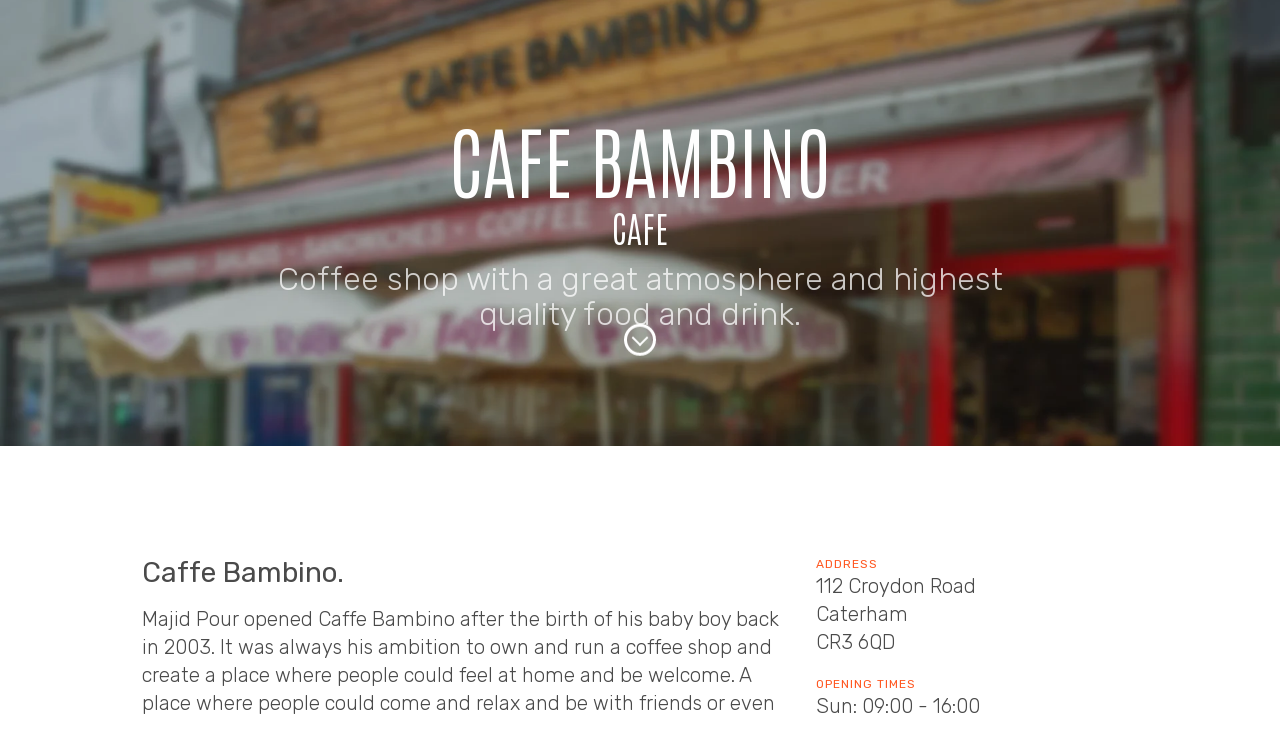

--- FILE ---
content_type: text/html
request_url: https://spw.restaurantcollective.org.uk/20811-cafe-bambino/index.html
body_size: 9777
content:
<!doctype html>
<html lang="en">
  <head>
    <!-- v3.3 -->
    <meta charset="utf-8">
    <title>Cafe Bambino | 112 Croydon Road CR3 6QD</title>
    <meta name="description" content="Caffe Bambino">
    <meta name="viewport" content="width=device-width,initial-scale=1">
    <meta name="theme-color" content="#00a69b"/>
    
    <!-- schema -->
    <script type="application/ld+json">
      {
        "@context": "https://schema.org",
        "@type": "Restaurant",
        "name": "Cafe Bambino",
        "@id": "https://spw.restaurantcollective.org.uk/20811-cafe-bambino/#id",
        "url": "https://spw.restaurantcollective.org.uk/20811-cafe-bambino/",
        "telephone": "+44 1883 331333",
        "servesCuisine": "British",
        "acceptsReservations": "true",
        "address": {
          "@type": "PostalAddress",
          "streetAddress": "112 Croydon Road",
          "addressLocality": "Caterham",
          "postalCode": "CR3 6QD",
          "addressCountry": "GB"
        },
        "geo": {
          "@type": "GeoCoordinates",
          "latitude": 51.2832,
          "longitude": -0.0778732
      },
      "sameAs": [
      "null",
      "",
      ""
      ]
      }
    </script>

    <!-- open graph -->
    <meta property="og:title" content="Cafe Bambino">
    <meta property="og:type" content="website">
    <meta property="og:url" content="https://spw.restaurantcollective.org.uk/20811-cafe-bambino/">
    <meta property="og:image" content="https://res.cloudinary.com/rdl/image/upload/w_600,h_400,c_fill,q_auto,dpr_auto,f_auto/restaurants/EN04020811/aeltd9moudrwbpu71r2s.jpg">
    <!--  assets  -->
    <link rel="icon" href="https://spw.restaurantcollective.org.uk/assets/images/favicon.svg" type="image/svg+xml">
    <link rel="apple-touch-icon" href="https://spw.restaurantcollective.org.uk/assets/images/apple-touch-icon.png">
    <link rel="manifest" href="https://spw.restaurantcollective.org.uk/assets/manifest.json">
    <!-- fonts -->
    <link rel="preconnect" href="https://fonts.gstatic.com" crossorigin>
    <link rel="preload" as="style" href="https://fonts.googleapis.com/css2?family=Antonio:wght@200&family=Rubik:wght@300;400&display=swap">
    <link rel="stylesheet" media="print" onload='this.media="all"' href="https://fonts.googleapis.com/css2?family=Antonio:wght@200&family=Rubik:wght@300;400&display=swap">
    <noscript><link rel="stylesheet" href="https://fonts.googleapis.com/css2?family=Antonio:wght@200&family=Rubik:wght@300;400&display=swap"></noscript>
    <link rel="stylesheet" href="https://spw.restaurantcollective.org.uk/assets/styles/rdl-3.3.0.css">
    <link rel="stylesheet" href="https://spw.restaurantcollective.org.uk/assets/styles/vendor-curated-3.3.0.css">
    <!-- hero image -->
    <style>
      .hero-section { background-image: url('https://res.cloudinary.com/rdl/image/upload/w_800,e_blur:600,f_auto,q_auto,dpr_auto/e_colorize:30,co_rgb:212121/restaurants/EN04020811/aeltd9moudrwbpu71r2s.jpg'); }
      @media screen and (min-width: 481px) { .hero-section { background-image: url('https://res.cloudinary.com/rdl/image/upload/w_1200,e_blur:600,f_auto,q_auto,dpr_auto/e_colorize:30,co_rgb:212121/restaurants/EN04020811/aeltd9moudrwbpu71r2s.jpg'); } }
      @media screen and (min-width: 769px) { .hero-section { background-image: url('https://res.cloudinary.com/rdl/image/upload/w_1600,e_blur:600,f_auto,q_auto,dpr_auto/e_colorize:30,co_rgb:212121/restaurants/EN04020811/aeltd9moudrwbpu71r2s.jpg'); } }
      @media screen and (min-width: 1025px) { .hero-section { background-image: url('https://res.cloudinary.com/rdl/image/upload/w_1920,e_blur:600,f_auto,q_auto,dpr_auto/e_colorize:30,co_rgb:212121/restaurants/EN04020811/aeltd9moudrwbpu71r2s.jpg'); } }
    </style>
  </head>
  <body>
  <!-- content -->
  <main id="home">
    <!-- hero -->
    <section id="hero" class="hero-section golden-ratio">
      <!-- branding -->
      <div class="brand-container fade-in">
        <h2>Cafe Bambino</h2>
        <h3 class="desc-strapline">Cafe</h3>
      </div>
      <h2 class="desc-one-sentence">Coffee shop with a great atmosphere and highest quality food and drink.</h2>
      <a href="#about" class="scroll-down"></a>
    </section>
    <!-- about -->
    <section id="about" class="content-section">
      <div class="content-block">
        <div class="descriptions desc-full" aria-label="description">
          <p>Caffe Bambino</p>
          <p>Majid Pour opened Caffe Bambino after the birth of his baby boy back in 2003. It was always his ambition to own and run a coffee shop and create a place where people could feel at home and be welcome. A place where people could come and relax and be with friends or even possibly discover new ones. He chose Caterham as he thought it represented both the end of the city and the start of the countryside.

Majid has a background in the restaurant and drinks business since 1995 and has run various establishments all over the South East. As well as creating a great atmosphere, he feels that it is imperative that the food and drink are of the highest quality at a price that people can afford. So please feel free to visit us and experience the character of the place that is called Caffe Bambino.</p>
          <!-- Feature keywords-->
          <ul class="additional-features" aria-label="features">
            <li>Children Welcome</li>
          </ul>
          <div aria-label="gallery" class="image-gallery">
            <a class="glightbox"
               href="https://res.cloudinary.com/rdl/image/upload/w_900,c_limit,q_auto,dpr_auto,f_auto/restaurants/EN04020811/aeltd9moudrwbpu71r2s.jpg">
              <img loading="lazy"
                   src="https://res.cloudinary.com/rdl/image/upload/w_600,h_400,c_fill,q_auto,dpr_auto,f_auto/restaurants/EN04020811/aeltd9moudrwbpu71r2s.jpg"
                   alt="Cafe Bambino: EXTERIOR">
            </a>
            <a class="glightbox"
               href="https://res.cloudinary.com/rdl/image/upload/w_900,c_limit,q_auto,dpr_auto,f_auto/restaurants/EN04020811/vrjjvqu3c6xt87d54sly.jpg">
              <img loading="lazy"
                   src="https://res.cloudinary.com/rdl/image/upload/w_600,h_400,c_fill,q_auto,dpr_auto,f_auto/restaurants/EN04020811/vrjjvqu3c6xt87d54sly.jpg"
                   alt="Cafe Bambino: INTERIOR">
            </a>
            <a class="glightbox"
               href="https://res.cloudinary.com/rdl/image/upload/w_900,c_limit,q_auto,dpr_auto,f_auto/restaurants/EN04020811/kkgjqucz5jfobmuke8kr.jpg">
              <img loading="lazy"
                   src="https://res.cloudinary.com/rdl/image/upload/w_600,h_400,c_fill,q_auto,dpr_auto,f_auto/restaurants/EN04020811/kkgjqucz5jfobmuke8kr.jpg"
                   alt="Cafe Bambino: DISHES">
            </a>
          </div>
        </div>

        <aside class="opening-times">
          <dl>
            <dt>Address</dt>
            <dd>112 Croydon Road</dd>
            <dd>Caterham</dd>
            <dd>CR3 6QD</dd>
            <dt>Opening Times</dt>
            <dd>Sun: 09:00 - 16:00</br>Mon: 08:00 - 17:00</br>Tue: 08:00 - 17:00</br>Wed: 08:00 - 17:00</br>Thu: 08:00 - 17:00</br>Fri: 08:00 - 17:00</br>Sat: 08:00 - 17:00</br></dd>
            <dt>Telephone</dt>
            <dd><a href="tel:+44 1883 331333">+44 1883 331333</a></dd>
            <dt>Email address</dt>
            <dd><a href="mailto:info@caffebambino.co.uk">info@caffebambino.co.uk</a></dd>
            <!-- Optional section tag start - Web -->
            <dt>Website</dt>
            <dd><a href="https://www.caffebambino.co.uk">https://www.caffebambino.co.uk</a></dd>
            <!-- Optional section tag end - Web -->
            <!-- Optional section tag start - Social -->
            <dt>Social Media</dt>
            <dd><div class="social-links">
               <!-- Optional section tag end - Twitter -->
                <!-- Optional section tag start - Facebook -->
                <a id="rdl_facebook"
                   class="social-link"
                   href="null"
                   title="Follow Cafe Bambino on Facebook">
                  <svg xmlns="http://www.w3.org/2000/svg" viewBox="0 0 60 60">
                    <path fill="#000" fill-rule="evenodd"
                          d="M109,60 C125.568543,60 139,46.5685433 139,30 C139,13.4314567 125.568543,0 109,0 C92.4314567,0 79,13.4314567 79,30 C79,46.5685433 92.4314567,60 109,60 L109,60 Z M104.765217,46.3196729 L104.765217,29.998726 L101.396245,29.998726 L101.396245,24.3742179 L104.765217,24.3742179 L104.765217,20.9972835 C104.765217,16.4088187 106.667549,13.6803271 112.0723,13.6803271 L116.571907,13.6803271 L116.571907,19.3054722 L113.759334,19.3054722 C111.655398,19.3054722 111.516219,20.091502 111.516219,21.5584604 L111.508575,24.3735809 L116.603755,24.3735809 L116.007545,29.9980891 L111.508575,29.9980891 L111.508575,46.3196729 L104.765217,46.3196729 L104.765217,46.3196729 Z" transform="translate(-79)"/>
                  </svg>
                </a>
                <!-- Optional section tag end - Facebook -->
               <!-- Optional section tag end - Instagram -->
            </div></dd>
            <!-- Optional section tag end - Social -->
          </dl>
        </aside>
      </div>
    </section>

    <!-- location -->
    <section class="map-section" aria-label="map">
      <div class="content-block"
           id="location"
           data-lat="51.2832"
           data-lng="-0.0778732"
           data-label="Cafe Bambino">
        <div id="map" data-intersection="200"></div>
      </div>
    </section>

  </main>
  <!-- footer -->
  <footer>
    <section class="footer-section">
      <div class="logos">
        <a href="https://restaurantcollective.org.uk" class="ftr-logo-sml">
          <svg xmlns="http://www.w3.org/2000/svg" viewBox="0 0 340 178">
            <g fill="#FFFFFF" fill-rule="evenodd">
              <path fill-rule="nonzero" d="M104.481623,36.0610835 L102.609533,37.832952 C101.515727,36.4731459 100.085366,35.7108304 97.8556848,35.7108304 C93.6066702,35.7108304 91.8187186,38.5334582 91.8187186,42.0771953 C91.8187186,45.5385199 93.5225313,48.2375289 97.8346501,48.2375289 C100.064331,48.2375289 101.515727,47.4958165 102.630567,46.1154073 L104.460589,47.8666727 C102.840915,49.6179381 100.674338,50.5244755 97.8346501,50.5244755 C92.1552742,50.5244755 89.2314473,47.1043572 89.2314473,42.0771953 C89.2314473,37.0294303 92.2814825,33.4238838 97.8556848,33.4238838 C100.716407,33.4238838 102.861949,34.3304212 104.481623,36.0610835 Z M122.750282,42.0771953 C122.750282,38.6158707 121.151643,35.7108304 117.091941,35.7108304 C113.053274,35.7108304 111.4336,38.5128551 111.4336,42.0771953 C111.4336,45.559123 113.074309,48.2375289 117.091941,48.2375289 C121.151643,48.2375289 122.750282,45.559123 122.750282,42.0771953 Z M125.337554,42.0771953 C125.337554,47.1043572 122.413727,50.5244755 117.091941,50.5244755 C111.686017,50.5244755 108.846329,47.1043572 108.846329,42.0771953 C108.846329,37.0500334 111.686017,33.4238838 117.091941,33.4238838 C122.5189,33.4238838 125.337554,37.0294303 125.337554,42.0771953 Z M143.017241,48.0314977 L143.017241,50.3184443 L130.964343,50.3184443 L130.964343,33.629915 L133.48851,33.629915 L133.48851,47.7842602 L133.236093,48.0314977 L143.017241,48.0314977 Z M159.855538,48.0314977 L159.855538,50.3184443 L147.802641,50.3184443 L147.802641,33.629915 L150.326808,33.629915 L150.326808,47.7842602 L150.074391,48.0314977 L159.855538,48.0314977 Z M177.682468,48.0314977 L177.682468,50.3184443 L164.640938,50.3184443 L164.640938,33.629915 L177.682468,33.629915 L177.682468,35.9168616 L166.912689,35.9168616 L167.165106,36.1640991 L167.165106,40.5731673 L166.912689,40.8410079 L176.672801,40.8410079 L176.672801,43.1073514 L166.912689,43.1073514 L167.165106,43.3545889 L167.165106,47.7842602 L166.912689,48.0314977 L177.682468,48.0314977 Z M198.138739,36.0610835 L196.266648,37.832952 C195.172843,36.4731459 193.742481,35.7108304 191.5128,35.7108304 C187.263786,35.7108304 185.475834,38.5334582 185.475834,42.0771953 C185.475834,45.5385199 187.179647,48.2375289 191.491766,48.2375289 C193.721447,48.2375289 195.172843,47.4958165 196.287683,46.1154073 L198.117704,47.8666727 C196.49803,49.6179381 194.331454,50.5244755 191.491766,50.5244755 C185.81239,50.5244755 182.888563,47.1043572 182.888563,42.0771953 C182.888563,37.0294303 185.938598,33.4238838 191.5128,33.4238838 C194.373523,33.4238838 196.519065,34.3304212 198.138739,36.0610835 Z M216.28119,33.629915 L216.28119,35.9168616 L210.160085,35.9168616 L210.286293,36.1640991 L210.286293,50.3184443 L207.762126,50.3184443 L207.762126,36.1640991 L207.909369,35.9168616 L201.767229,35.9168616 L201.767229,33.629915 L216.28119,33.629915 Z M223.801104,33.629915 L223.801104,50.3184443 L221.276937,50.3184443 L221.276937,33.629915 L223.801104,33.629915 Z M243.142534,33.629915 L245.919118,33.629915 L238.535929,50.3184443 L236.074866,50.3184443 L228.691678,33.629915 L231.510331,33.629915 L236.790047,45.8475667 L237.294881,47.4958165 L237.33695,47.4958165 L237.862818,45.8475667 L243.142534,33.629915 Z M263.746048,48.0314977 L263.746048,50.3184443 L250.704518,50.3184443 L250.704518,33.629915 L263.746048,33.629915 L263.746048,35.9168616 L252.976268,35.9168616 L253.228685,36.1640991 L253.228685,40.5731673 L252.976268,40.8410079 L262.736381,40.8410079 L262.736381,43.1073514 L252.976268,43.1073514 L253.228685,43.3545889 L253.228685,47.7842602 L252.976268,48.0314977 L263.746048,48.0314977 Z M18.1796997,9.41712877 C18.1796997,7.18436394 16.6017754,6.01944315 13.6760407,6.01944315 L5.85216599,6.01944315 L6.37814076,6.50482681 L6.37814076,12.232354 L5.85216599,12.7500966 L13.3473065,12.7500966 C16.7661425,12.7500966 18.1796997,11.132151 18.1796997,9.41712877 Z M22.0258902,18.4452649 L26.7596631,27.3116064 L20.4808393,27.3116064 L16.8318893,20.3867995 C15.7470663,18.3481881 14.2348889,17.4421386 11.1447871,17.4421386 L5.85216599,17.4421386 L6.37814076,17.9275223 L6.37814076,27.3116064 L0.789658826,27.3116064 L0.789658826,1.10088873 L13.6760407,1.10088873 C18.9686618,1.10088873 23.8668019,3.68960158 23.8668019,9.28769313 C23.8668019,12.0705595 21.6971559,14.5945545 19.3302695,15.6623985 L19.3302695,15.7271164 C20.2178519,16.1154233 21.3026749,17.0861906 22.0258902,18.4452649 Z M50.9946805,22.393052 L50.9946805,27.3116064 L28.969487,27.3116064 L28.969487,1.10088873 L50.9946805,1.10088873 L50.9946805,6.01944315 L34.0319942,6.01944315 L34.557969,6.53718572 L34.557969,11.2292278 L34.0319942,11.7469703 L49.4167562,11.7469703 L49.4167562,16.6655248 L34.0319942,16.6655248 L34.557969,17.1832673 L34.557969,21.8753094 L34.0319942,22.393052 L50.9946805,22.393052 Z M78.5170403,19.836698 C78.5170403,23.8815618 74.9009637,27.6351955 66.6826079,27.6351955 C61.948835,27.6351955 57.3794292,26.1790445 54.02634,23.0078713 L57.905404,19.1895198 C60.6338981,21.6164381 63.7897467,22.749 66.8798485,22.749 C71.2520138,22.749 72.8299381,21.3899257 72.8299381,19.9337747 C72.8299381,19.0924431 72.0738493,17.7980866 68.5892665,16.956755 C67.9975449,16.8273193 64.2828481,15.9212698 63.658253,15.7594753 C58.9244801,14.5621956 54.6838085,12.8148144 54.6838085,8.38164363 C54.6838085,4.20734416 58.7272395,0.777299623 66.3538737,0.777299623 C71.1205201,0.777299623 75.0653308,2.36288625 77.9581921,5.27518821 L74.0462547,9.09353967 C72.205343,7.02256938 69.3782286,5.66349514 66.2881269,5.66349514 C61.948835,5.66349514 60.3709107,7.02256938 60.3709107,8.25220799 C60.3709107,9.35241095 61.5872274,10.0319481 65.8936458,11.0997921 C66.4853674,11.2615867 69.5754692,12.0382005 70.2000642,12.1676362 C75.7556727,13.4943515 78.5170403,16.3419357 78.5170403,19.836698 Z M103.902628,1.10088873 L103.902628,6.01944315 L94.4022082,6.01944315 L94.698069,6.53718572 L94.698069,27.3116064 L89.1095871,27.3116064 L89.1095871,6.53718572 L89.4054479,6.01944315 L79.9050286,6.01944315 L79.9050286,1.10088873 L103.902628,1.10088873 Z M112.292655,16.4713713 L120.642504,16.4713713 L120.083656,15.9536287 L117.322289,10.2584605 L116.500453,7.86390106 L116.434706,7.89625997 L115.612871,10.2584605 L112.851503,15.9536287 L112.292655,16.4713713 Z M118.933086,1.10088873 L131.720848,27.3116064 L125.606391,27.3116064 L122.81215,21.5517203 L123.140885,21.0663366 L109.761401,21.0663366 L110.090136,21.5517203 L107.328768,27.3116064 L101.181438,27.3116064 L114.002073,1.10088873 L118.933086,1.10088873 Z M158.158385,1.10088873 L158.158385,15.2417327 C158.158385,23.0725891 154.147827,27.6351955 145.666484,27.6351955 C137.152267,27.6351955 133.108836,23.1373069 133.108836,15.2417327 L133.108836,1.10088873 L138.697318,1.10088873 L138.697318,15.2093738 C138.697318,20.1602871 140.53823,22.7166411 145.633611,22.7166411 C150.663244,22.7166411 152.569903,20.1602871 152.569903,15.2093738 L152.569903,1.10088873 L158.158385,1.10088873 Z M180.388123,9.41712877 C180.388123,7.18436394 178.810199,6.01944315 175.884464,6.01944315 L168.06059,6.01944315 L168.586565,6.50482681 L168.586565,12.232354 L168.06059,12.7500966 L175.55573,12.7500966 C178.974566,12.7500966 180.388123,11.132151 180.388123,9.41712877 Z M184.234314,18.4452649 L188.968087,27.3116064 L182.689263,27.3116064 L179.040313,20.3867995 C177.95549,18.3481881 176.443313,17.4421386 173.353211,17.4421386 L168.06059,17.4421386 L168.586565,17.9275223 L168.586565,27.3116064 L162.998083,27.3116064 L162.998083,1.10088873 L175.884464,1.10088873 C181.177086,1.10088873 186.075226,3.68960158 186.075226,9.28769313 C186.075226,12.0705595 183.90558,14.5945545 181.538693,15.6623985 L181.538693,15.7271164 C182.426276,16.1154233 183.511099,17.0861906 184.234314,18.4452649 Z M199.823621,16.4713713 L208.173471,16.4713713 L207.614622,15.9536287 L204.853255,10.2584605 L204.031419,7.86390106 L203.965672,7.89625997 L203.143837,10.2584605 L200.382469,15.9536287 L199.823621,16.4713713 Z M206.464053,1.10088873 L219.251814,27.3116064 L213.137357,27.3116064 L210.343117,21.5517203 L210.671851,21.0663366 L197.292368,21.0663366 L197.621102,21.5517203 L194.859734,27.3116064 L188.712404,27.3116064 L201.533039,1.10088873 L206.464053,1.10088873 Z M246.116705,1.10088873 L246.116705,27.3116064 L241.415806,27.3116064 L229.417007,12.8795322 L227.444601,9.8054357 L227.378854,9.8054357 L227.378854,27.3116064 L221.790372,27.3116064 L221.790372,1.10088873 L226.491272,1.10088873 L238.621565,15.5329629 L240.462477,18.5099827 L240.528224,18.5099827 L240.528224,1.10088873 L246.116705,1.10088873 Z M272.81723,1.10088873 L272.81723,6.01944315 L263.31681,6.01944315 L263.612671,6.53718572 L263.612671,27.3116064 L258.024189,27.3116064 L258.024189,6.53718572 L258.32005,6.01944315 L248.819631,6.01944315 L248.819631,1.10088873 L272.81723,1.10088873 Z" transform="translate(66.573 74.499)"/>
              <path fill-rule="nonzero" d="M8.32160495,52.534493 C10.1301677,48.5365226 12.2513714,44.6452018 14.6852159,40.8974033 C20.4509152,31.9819457 27.9311075,23.9597092 37.0439085,17.3477378 C37.1356306,17.281187 37.2274377,17.2148374 37.3193292,17.1486891 C39.0144233,15.9266923 40.7430247,14.7718635 42.5014497,13.6842027 C81.5979495,-10.5304154 133.383406,-0.819088388 160.867978,36.9595437 C163.183071,40.1417301 162.477763,44.5948668 159.29263,46.9059029 C156.107496,49.216939 151.648682,48.5107322 149.333589,45.3285458 C147.149729,42.3267435 144.783034,39.5361134 142.259857,36.9608294 C142.075101,36.8100279 141.89615,36.6485749 141.723827,36.4764706 C139.401119,34.1567205 136.963026,32.022444 134.427998,30.073641 C134.237764,29.9566418 134.051308,29.8297018 133.869296,29.6927277 C105.684066,8.48177227 67.2857049,10.3329856 41.3451413,32.0601767 C39.6894695,33.4488791 38.0801129,34.9209778 36.5226368,36.4764706 C36.4539917,36.5450283 36.3855088,36.6136867 36.3171881,36.6824453 C33.9701297,39.0485468 31.7547891,41.6000055 29.6919171,44.3339035 C27.9815593,46.600619 26.4208076,48.9333836 25.0080022,51.3203861 C10.4955748,76.0184045 11.0533544,107.988493 28.9914641,132.645134 C45.8967677,155.882143 73.7581347,166.464995 100.351553,162.457598 C103.933902,161.91427 107.484157,161.109308 110.971402,160.042712 C125.437365,155.604654 138.686857,146.731858 148.491829,133.737453 C150.862106,130.596155 155.332566,129.967873 158.476881,132.334145 C161.621196,134.700418 162.248679,139.165185 159.878402,142.306483 C157.44622,145.529822 154.836185,148.540347 152.072243,151.334691 C151.986832,151.42959 151.898421,151.522748 151.807008,151.614045 C148.57694,154.84 145.159622,157.764965 141.589996,160.388941 C141.489789,160.470217 141.386832,160.549259 141.281145,160.625942 C130.630623,168.353637 118.834696,173.367961 106.719877,175.799821 C82.7177732,180.663283 56.8243263,175.628239 35.730918,159.754274 C1.96208434,134.341346 -8.45890521,89.4613578 8.32160495,52.534493 Z M47.9888301,47.9280635 C70.610759,25.3349402 107.288153,25.3349402 129.910081,47.9280635 C132.694475,50.7089116 132.694475,55.2175571 129.910081,57.9984052 C127.125688,60.7792533 122.611294,60.7792533 119.8269,57.9984052 C102.773759,40.9669781 75.125153,40.9669781 58.0720113,57.9984052 C41.0188695,75.0298324 41.0188695,102.643232 58.0720113,119.674659 C75.125153,136.706086 102.773759,136.706086 119.8269,119.674659 C122.611294,116.893811 127.125688,116.893811 129.910081,119.674659 C132.694475,122.455507 132.694475,126.964153 129.910081,129.745001 C107.288153,152.338124 70.610759,152.338124 47.9888301,129.745001 C25.3669012,107.151877 25.3669012,70.5211868 47.9888301,47.9280635 Z"/>
            </g>
          </svg>
        </a>
        <a href="https://restaurantdevelopments.ltd" class="ftr-logo-sml">
          <svg xmlns="http://www.w3.org/2000/svg" viewBox="0 0 750 300">
            <g>
              <path fill="#fff" d="M327.538 169.754v55.33c-.138 5.502-1.552 6.916-6.917 6.916h-24.704c-5.504 0-6.917-1.414-6.917-6.916V73.916c0-5.502 1.413-6.916 6.917-6.916h63.242c27.137 0 59.647 13.436 59.289 52.365.358 26.835-16.604 41.685-36.562 47.425l36.562 57.306c3.656 4.368 1.536 7.904-4.94 7.904h-25.693c-5.053 0-7.88-1.886-10.87-6.916l-36.561-55.33h-12.846Zm0-33.592h28.656c16.2 0 23.716-5.616 23.716-17.785 0-12.168-7.515-17.784-23.716-17.784h-28.656v35.569ZM439.199 67h59.29c48.008 0 84.98 34.414 84.98 82.994 0 47.592-36.972 82.006-84.98 82.006h-59.29c-5.504 0-6.917-1.414-6.917-6.916V73.916c0-5.502 1.413-6.916 6.917-6.916Zm59.29 33.593h-27.67v97.814h27.67c30.629 0 46.442-21.973 46.442-49.401 0-26.44-15.813-48.413-46.443-48.413Zm135.376 98.802h65.218c5.492.076 6.917 1.49 6.917 5.928v19.76c0 5.503-1.425 6.917-6.917 6.917h-96.839c-5.492 0-6.917-1.414-6.917-6.916V73.916c0-5.502 1.425-6.916 6.917-6.916h25.692c4.678 0 6.103 1.414 5.929 6.916v125.48Z"/>
              <path fill="#fff" d="m178.564 232.58-65.632-37.833v41.837l22.315 12.819a14.094 14.094 0 0 0 14.033 0l29.284-16.823ZM89.7 223.237V145.87L52.526 167.3v26.522a13.95 13.95 0 0 0 7.016 12.092L89.7 223.237Zm-37.173-82.56 66.885-38.557-36.284-20.915-23.585 13.548a13.95 13.95 0 0 0-7.016 12.092v33.833Zm53.742-72.766 65.908 37.992V64.417L149.28 51.264a14.094 14.094 0 0 0-14.033 0l-28.98 16.647Zm89.14 9.852v77.253l36.593-21.093v-27.078a13.95 13.95 0 0 0-7.017-12.092l-29.575-16.99Zm36.593 82.793-66.09 38.097 35.794 20.634 23.28-13.373A13.95 13.95 0 0 0 232 193.822v-33.266Zm-119.07-28.08v35.638l29.878 17.222 29.367-16.928v-35.872L142.5 115.431l-29.57 17.046ZM165.587 23.22l75.618 43.454c14.432 8.293 23.323 23.62 23.323 40.206v86.907c0 16.586-8.89 31.913-23.323 40.206l-75.618 43.454a46.835 46.835 0 0 1-46.645 0l-75.619-43.454C28.89 225.7 20 210.373 20 193.787V106.88c0-16.587 8.89-31.913 23.322-40.206l75.619-43.454a46.835 46.835 0 0 1 46.645 0Z"/>
            </g>
          </svg>
        </a>
      </div>
      <div>
        <p>If this is your restaurant, and you would like to take control of your content please visit <a href="https://restaurantcollective.org.uk">https://restaurantcollective.org.uk</a> for more information, or use
           the request contact button.</p>
      </div>
      <div>
        <button class="btn-claim">REQUEST CONTACT</button>
      </div>
    </section>
  </footer>

  <!-- modals -->
  <div class="modal-container">
    <!-- thanks -->
    <div class="booking-request-thanks">
      <img src="[data-uri]" alt="An email request has been sent"><span>Thanks, we'll be in touch.</span>
    </div>
    <!-- contact request -->
    <div id="modalRequest" class="booking-request-form">
      <form id="contactRequest">
        <h2>Take Control</h2>
        <p>If you would like to be sent information about <strong>Restaurant Collective</strong>  and how you can regain
           control of <strong>Cafe Bambino's</strong> valuable digital content, submit your contact details below.</p>
        <input type="hidden" name="id" value="">
        <input type="hidden" name="brand" value="rc">
        <div class="text-field">
          <input id="full_name" type="text" name="name" placeholder=" " autofocus required>
          <label for="full_name">Your full name</label>
        </div>
        <!-- Email -->
        <div class="text-field">
          <input id="email" type="email" name="email" placeholder=" " required>
          <label for="email">Your Email Address</label>
        </div>
        <!-- Actions -->
        <div class="modal-actions">
          <button id="btnCancel" type="button" class="btn-cancel">CANCEL</button>
          <button type="submit" class="btn-submit">SEND REQUEST</button>
        </div>
      </form>
    </div>
  </div>

  <script src="https://spw.restaurantcollective.org.uk/assets/scripts/vendor-listing-1.0.0.js"></script>
  <script src="https://spw.restaurantcollective.org.uk/assets/scripts/rdl-listing-3.3.0.js"></script>

  <!-- Google Analytics -->
  <script async defer="defer" src="https://www.googletagmanager.com/gtag/js?id=G-RX7PGJKJGS"></script>
  <script>
    window.dataLayer = window.dataLayer || [];
    function gtag(){dataLayer.push(arguments);}
    gtag('js', new Date());
    gtag('config', 'G-RX7PGJKJGS');
    window.addEventListener('load', () => { const lightbox = GLightbox()});
  </script>

  <!-- Google map -->
  <script src="https://maps.googleapis.com/maps/api/js?key=AIzaSyBm6ktQeIUDl0vJBtQoXeAczfWs3EyPMWU&language=en" async defer="defer"></script>

  </body>
</html>
